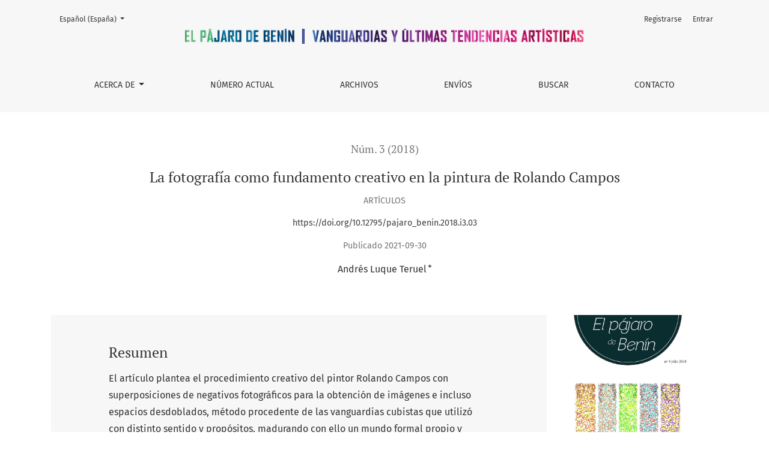

--- FILE ---
content_type: text/html; charset=utf-8
request_url: https://revistascientificas.us.es/index.php/pajaro_benin/article/view/18947
body_size: 51583
content:



	

<!DOCTYPE html>
<html lang="es-ES" xml:lang="es-ES">
<head>
	<meta charset="utf-8">
	<meta name="viewport" content="width=device-width, initial-scale=1.0">
	<title>
		La fotografía como fundamento creativo en la pintura de Rolando Campos
							| El Pájaro de Benín
			</title>

	
<meta name="generator" content="Open Journal Systems 3.3.0.21" />
<META NAME="googlebot" content="index">
<meta name="gs_meta_revision" content="1.1"/>
<meta name="citation_journal_title" content="El Pájaro de Benín"/>
<meta name="citation_journal_abbrev" content="El Pájaro de Benín"/>
<meta name="citation_issn" content="2530-9536"/> 
<meta name="citation_author" content="Andrés Luque Teruel"/>
<meta name="citation_author_institution" content="Universidad de Sevilla"/>
<meta name="citation_title" content="La fotografía como fundamento creativo en la pintura de Rolando Campos"/>
<meta name="citation_language" content="es"/>
<meta name="citation_date" content="2018"/>
<meta name="citation_issue" content="3"/>
<meta name="citation_firstpage" content="56"/>
<meta name="citation_lastpage" content="71"/>
<meta name="citation_doi" content="10.12795/pajaro_benin.2018.i3.03"/>
<meta name="citation_abstract_html_url" content="https://revistascientificas.us.es/index.php/pajaro_benin/article/view/18947"/>
<meta name="citation_keywords" xml:lang="es" content="arte contemporáneo"/>
<meta name="citation_keywords" xml:lang="es" content="vanguardias"/>
<meta name="citation_keywords" xml:lang="es" content="postmodernidad"/>
<meta name="citation_keywords" xml:lang="es" content="últimas tendencias"/>
<meta name="citation_keywords" xml:lang="es" content="pintura sevillana"/>
<meta name="citation_pdf_url" content="https://revistascientificas.us.es/index.php/pajaro_benin/article/download/18947/16596"/>
<meta name="citation_reference" content="BISCHOFF, Ulrich: Max Ernst; Colonia, Benedikt Taschen, 1991."/>
<meta name="citation_reference" content="BOZAL, Valeriano: “Prólogo (a la Deshumanización del Arte y otros ensayos de estética); Madrid, Espasa Calpe, 1987."/>
<meta name="citation_reference" content="CORNEJO, Francisco J: “Los esperpentos de Rolando Campos”; en Rolando. Las miradas de Rolando; Sevilla, Casa de la Provincia, 2007."/>
<meta name="citation_reference" content="DESCHARNES, Robert; y NÉRET, Gilles: Salvador Dalí; Colonia; Benedikt Taschen, 1990."/>
<meta name="citation_reference" content="DÍAZ URMENETA, Juan Bosco: “Un aprendizaje continuo y muy personal”; en Rolando. Las miradas de Rolando; Sevilla, Casa de la Provincia, 2007."/>
<meta name="citation_reference" content="ESPIAU, Mercedes: “La(s) mirada(s) de Rolando; en Rolando. Las miradas de Rolando; Sevilla, Casa de la Provincia, 2007."/>
<meta name="citation_reference" content="GADAMER, Hans George: Verdad y Método; Salamanca, Ediciones Sígueme, 1977.v"/>
<meta name="citation_reference" content="GADAMER, Hans George: Estética y Hermenéutica; Madrid, Tecnos, 1996."/>
<meta name="citation_reference" content="GAYA, Ramón: Velázquez. Pájaro solitario; Granada, Biblioteca de la Cultura Andaluza, 1984."/>
<meta name="citation_reference" content="GAYA, Ramón: Naturalidad del Arte (y artificialidad de la crítica); Valencia, Editorial Pre-Textos, 1996."/>
<meta name="citation_reference" content="HEIDEGGER, Martin: El origen de la obra de Arte; en Caminos de bosque, Madrid, Alianza, 1988."/>
<meta name="citation_reference" content="KANT, Inmanuel: Crítica del Juicio; Edición original 1790. Madrid, Espasa Calpe, 1990."/>
<meta name="citation_reference" content="LUQUE TERUEL, Andrés: “Picasso, el desarrollo del sistema en la dimensión escultórica propia”; en Norba-Arte, Universidad de Cáceres, 2005."/>
<meta name="citation_reference" content="LUQUE TERUEL, Andrés: “Consideración histórica del cubismo, origen del arte cubista en Las señoritas de Aviñón y nueva valoración de la pintura cubista de Picasso”; en Boletín del Museo e Instituto Camón Aznar, Zaragoza, 2007."/>
<meta name="citation_reference" content="LUQUE TERUEL, Andrés: “Picasso, sistema creativo propio”; en Espacio y Tiempo, Universidad de Sevilla, 2007."/>
<meta name="citation_reference" content="LUQUE TERUEL, Andrés: “Picasso, el valor del vacío en las esculturas ensambladas con cartones, tablas y chapas, en París, en 1912 a 1915; Trocadero, Universidad de Cádiz, 2011"/>
<meta name="citation_reference" content="MADDOX, Conroy: Salvador Dalí; Benedikt Taschen, 1990."/>
<meta name="citation_reference" content="MARTÍN MARTÍN, Fernando: “Notas sobre la creación contemporánea en Sevilla”; en AAVV: Pintores de Sevilla. 1952-1992; Sevilla, Comisaría de la ciudad de Sevilla para 1992."/>
<meta name="citation_reference" content="MARTÍN MARTÍN, Fernando: “Rolando Campos o la voluntad de experimentar”; en Rolando. Las miradas de Rolando; Sevilla, Casa de la Provincia, 2007."/>
<meta name="citation_reference" content="MARTÍNEZ MONTIEL, Luis F: “Una línea sin fin. Rolando dibuja”; en Rolando. Las miradas de Rolando; Sevilla, Casa de la Provincia, 2007."/>
<meta name="citation_reference" content="MORENO GALVÁN, José María: “Rolando Campos”; en Triunfo, Madrid, 4 de febrero de 1978."/>
<meta name="citation_reference" content="ORS, Eugenio de: Cezanne; Madrid, Aguilar, 1996."/>
<meta name="citation_reference" content="ORTEGA Y GASSET, José: La deshumanización del Arte; Madrid, Biblioteca de Occidente, 1925. Madrid, Espasa Calpe, 1987."/>
<meta name="citation_reference" content="RIBERA, Luis: “Rolando Campos. Aventura estética”; en Rolando. Las miradas de Rolando; Sevilla, Casa de la Provincia, 2007."/>
<link rel="schema.DC" href="http://purl.org/dc/elements/1.1/" />
<meta name="DC.Creator.PersonalName" content="Andrés Luque Teruel"/>
<meta name="DC.Date.created" scheme="ISO8601" content="2021-09-30"/>
<meta name="DC.Date.dateSubmitted" scheme="ISO8601" content="2021-09-29"/>
<meta name="DC.Date.issued" scheme="ISO8601" content="2018-06-13"/>
<meta name="DC.Date.modified" scheme="ISO8601" content="2021-10-26"/>
<meta name="DC.Description" xml:lang="en" content="This article is about creative artistic method of painter Rolando Campos; with double photography negative for make unfold image and space. This method proceed from cubism avant-garde, but de painter use it with proper intention and generate a personal style in the excel Avant-Garde."/>
<meta name="DC.Description" xml:lang="es" content="El artículo plantea el procedimiento creativo del pintor Rolando Campos con superposiciones de negativos fotográficos para la obtención de imágenes e incluso espacios desdoblados, método procedente de las vanguardias cubistas que utilizó con distinto sentido y propósitos, madurando con ello un mundo formal propio y autónomo y un lenguaje que lo distinguió en el complejo mundo de la Postmodernidad."/>
<meta name="DC.Format" scheme="IMT" content="application/pdf"/>
<meta name="DC.Identifier" content="18947"/>
<meta name="DC.Identifier.pageNumber" content="56-71"/>
<meta name="DC.Identifier.DOI" content="10.12795/pajaro_benin.2018.i3.03"/>
<meta name="DC.Identifier.URI" content="https://revistascientificas.us.es/index.php/pajaro_benin/article/view/18947"/>
<meta name="DC.Language" scheme="ISO639-1" content="es"/>
<meta name="DC.Rights" content="Derechos de autor 2021 El Pájaro de Benín"/>
<meta name="DC.Rights" content=""/>
<meta name="DC.Source" content="El Pájaro de Benín"/>
<meta name="DC.Source.ISSN" content="2530-9536"/>
<meta name="DC.Source.Issue" content="3"/>
<meta name="DC.Source.URI" content="https://revistascientificas.us.es/index.php/pajaro_benin"/>
<meta name="DC.Subject" xml:lang="es" content="arte contemporáneo"/>
<meta name="DC.Subject" xml:lang="es" content="vanguardias"/>
<meta name="DC.Subject" xml:lang="es" content="postmodernidad"/>
<meta name="DC.Subject" xml:lang="es" content="últimas tendencias"/>
<meta name="DC.Subject" xml:lang="es" content="pintura sevillana"/>
<meta name="DC.Title" content="La fotografía como fundamento creativo en la pintura de Rolando Campos"/>
<meta name="DC.Title.Alternative" xml:lang="en" content="Photography as a creative foundation in the painting of Rolando Campos"/>
<meta name="DC.Type" content="Text.Serial.Journal"/>
<meta name="DC.Type" xml:lang="en" content=""/>
<meta name="DC.Type" xml:lang="es" content="texto, imagen"/>
<meta name="DC.Type.articleType" content="Artículos"/>
<script type="text/javascript" src="https://dialnet.unirioja.es/metricas/js/widget-idr-revista.js" data-revista="25865" data-target="#idr-revista"></script>
	<link rel="stylesheet" href="https://revistascientificas.us.es/plugins/themes/healthSciences/libs/bootstrap.min.css?v=3.3.0.21" type="text/css" /><link rel="stylesheet" href="https://revistascientificas.us.es/index.php/pajaro_benin/$$$call$$$/page/page/css?name=stylesheet" type="text/css" /><link rel="stylesheet" href="https://revistascientificas.us.es/plugins/generic/citations/css/citations.css?v=3.3.0.21" type="text/css" /><link rel="stylesheet" href="https://revistascientificas.us.es/plugins/generic/orcidProfile/css/orcidProfile.css?v=3.3.0.21" type="text/css" /><link rel="stylesheet" href="https://revistascientificas.us.es/public/journals/107/styleSheet.css?d=2021-10-22+12%3A33%3A14" type="text/css" />
</head>
<body dir="ltr">

<header class="main-header">
	<div class="container">

		<div class="sr-only">La fotografía como fundamento creativo en la pintura de Rolando Campos</div>

	<div class="navbar-logo">
		<a href="	https://revistascientificas.us.es/index.php/pajaro_benin/index
"><img src="https://revistascientificas.us.es/public/journals/107/pageHeaderLogoImage_es_ES.png"alt="Logo El Pájaro de Benín"class="img-fluid"></a>
	</div>

		<nav class="navbar navbar-expand-lg navbar-light">
		<a class="navbar-brand" href="	https://revistascientificas.us.es/index.php/pajaro_benin/index
"><img src="https://revistascientificas.us.es/public/journals/107/pageHeaderLogoImage_es_ES.png"alt="Logo El Pájaro de Benín"class="img-fluid"></a>
		<button class="navbar-toggler" type="button" data-toggle="collapse" data-target="#main-navbar"
		        aria-controls="main-navbar" aria-expanded="false"
		        aria-label="Alternar navegación">
			<span class="navbar-toggler-icon"></span>
		</button>

		<div class="collapse navbar-collapse justify-content-md-center" id="main-navbar">
																		<ul id="primaryNav" class="navbar-nav">
																					<li class="nav-item nmi_type_about dropdown">
				<a href="https://revistascientificas.us.es/index.php/pajaro_benin/about"
					class="nav-link dropdown-toggle"
											id="navMenuDropdown0"
						data-toggle="dropdown"
						aria-haspopup="true"
						aria-expanded="false"
									>
					Acerca de
				</a>
									<div class="dropdown-menu" aria-labelledby="navMenuDropdown0">
																					<a class="dropdown-item" href="https://revistascientificas.us.es/index.php/pajaro_benin/about">
									Sobre la revista
								</a>
																												<a class="dropdown-item" href="https://revistascientificas.us.es/index.php/pajaro_benin/enfoque-y-alcance">
									Enfoque y alcance
								</a>
																												<a class="dropdown-item" href="https://revistascientificas.us.es/index.php/pajaro_benin/about/editorialTeam">
									Equipo editorial
								</a>
																												<a class="dropdown-item" href="https://revistascientificas.us.es/index.php/pajaro_benin/normas">
									Envíos y Normas de Publicación
								</a>
																												<a class="dropdown-item" href="https://revistascientificas.us.es/index.php/pajaro_benin/evaluacion">
									Evaluación por pares
								</a>
																												<a class="dropdown-item" href="https://revistascientificas.us.es/index.php/pajaro_benin/etica">
									Declaración Ética
								</a>
																												<a class="dropdown-item" href="https://revistascientificas.us.es/index.php/pajaro_benin/acceso-abierto">
									Política de acceso abierto
								</a>
																												<a class="dropdown-item" href="https://revistascientificas.us.es/index.php/pajaro_benin/antiplagio">
									 Política antiplagio
								</a>
																												<a class="dropdown-item" href="https://revistascientificas.us.es/index.php/pajaro_benin/periodicidad">
									Frecuencia de publicación
								</a>
																												<a class="dropdown-item" href="https://revistascientificas.us.es/index.php/pajaro_benin/about/privacy">
									Declaración de privacidad
								</a>
																		</div>
							</li>
														<li class="nav-item nmi_type_current">
				<a href="https://revistascientificas.us.es/index.php/pajaro_benin/issue/current"
					class="nav-link"
									>
					Número Actual
				</a>
							</li>
														<li class="nav-item nmi_type_archives">
				<a href="https://revistascientificas.us.es/index.php/pajaro_benin/issue/archive"
					class="nav-link"
									>
					Archivos
				</a>
							</li>
														<li class="nav-item nmi_type_submissions">
				<a href="https://revistascientificas.us.es/index.php/pajaro_benin/about/submissions"
					class="nav-link"
									>
					Envíos
				</a>
							</li>
														<li class="nav-item nmi_type_search">
				<a href="https://revistascientificas.us.es/index.php/pajaro_benin/search/search"
					class="nav-link"
									>
					Buscar
				</a>
							</li>
																					<li class="nav-item nmi_type_contact">
				<a href="https://revistascientificas.us.es/index.php/pajaro_benin/about/contact"
					class="nav-link"
									>
					Contacto
				</a>
							</li>
			</ul>

			
										<ul id="primaryNav-userNav" class="navbar-nav">
														<li class="nav-item nmi_type_user_register">
				<a href="https://revistascientificas.us.es/index.php/pajaro_benin/user/register"
					class="nav-link"
									>
					Registrarse
				</a>
							</li>
														<li class="nav-item nmi_type_user_login">
				<a href="https://revistascientificas.us.es/index.php/pajaro_benin/login"
					class="nav-link"
									>
					Entrar
				</a>
							</li>
										</ul>

				<div id="languageSmallNav" class="dropdown language-toggle">
		<button class="btn dropdown-toggle" type="button" id="languageToggleMenulanguageSmallNav" data-toggle="dropdown" aria-haspopup="true" aria-expanded="false">
			<span class="sr-only">Cambiar el idioma. El actual es:</span>
			Español (España)
		</button>
		<div class="dropdown-menu" aria-labelledby="languageToggleMenulanguageSmallNav">
																			<a class="dropdown-item" href="https://revistascientificas.us.es/index.php/pajaro_benin/user/setLocale/en_US?source=%2Findex.php%2Fpajaro_benin%2Farticle%2Fview%2F18947">
						English
					</a>
									</div>
	</div>
		</div>
	</nav>

			<ul id="userNav" class="navbar-nav">
														<li class="nav-item nmi_type_user_register">
				<a href="https://revistascientificas.us.es/index.php/pajaro_benin/user/register"
					class="nav-link"
									>
					Registrarse
				</a>
							</li>
														<li class="nav-item nmi_type_user_login">
				<a href="https://revistascientificas.us.es/index.php/pajaro_benin/login"
					class="nav-link"
									>
					Entrar
				</a>
							</li>
										</ul>


			<div id="languageLargeNav" class="dropdown language-toggle">
		<button class="btn dropdown-toggle" type="button" id="languageToggleMenulanguageLargeNav" data-toggle="dropdown" aria-haspopup="true" aria-expanded="false">
			<span class="sr-only">Cambiar el idioma. El actual es:</span>
			Español (España)
		</button>
		<div class="dropdown-menu" aria-labelledby="languageToggleMenulanguageLargeNav">
																			<a class="dropdown-item" href="https://revistascientificas.us.es/index.php/pajaro_benin/user/setLocale/en_US?source=%2Findex.php%2Fpajaro_benin%2Farticle%2Fview%2F18947">
						English
					</a>
									</div>
	</div>

	</div>
</header>

<div class="container page-article">
	<div class="article-details">
	<div class="page-header row">
		<div class="col-lg article-meta-mobile">
						
						<div class="article-details-issue-section small-screen">
				<a href="https://revistascientificas.us.es/index.php/pajaro_benin/issue/view/1275">Núm. 3 (2018)</a>, <span>Artículos</span>			</div>

			<div class="article-details-issue-identifier large-screen">
				<a href="https://revistascientificas.us.es/index.php/pajaro_benin/issue/view/1275">Núm. 3 (2018)</a>
			</div>

			<h1 class="article-details-fulltitle">
				La fotografía como fundamento creativo en la pintura de Rolando Campos
			</h1>

							<div class="article-details-issue-section large-screen">Artículos</div>
			
																												<div class="article-details-doi large-screen">
						<a href="https://doi.org/10.12795/pajaro_benin.2018.i3.03">https://doi.org/10.12795/pajaro_benin.2018.i3.03</a>
					</div>
							
										<div class="article-details-published">
					Publicado
																2021-09-30
														</div>
			
							<ul class="authors-string">
											<li><a class="author-string-href" href="#author-1"><span>Andrés Luque Teruel</span><sup class="author-symbol author-plus">&plus;</sup><sup class="author-symbol author-minus hide">&minus;</sup></a></li>
									</ul>

																<div class="article-details-authors">
											<div class="article-details-author hideAuthor" id="author-1">
							<div class="article-details-author-name small-screen">
								Andrés Luque Teruel
							</div>
															<div class="article-details-author-affiliation">
									Universidad de Sevilla
																	</div>
																											</div>
									</div>

					</div>
	</div><!-- .page-header -->

	<div class="row justify-content-md-center" id="mainArticleContent">
		<div class="col-lg-3 order-lg-2" id="articleDetailsWrapper">
			<div class="article-details-sidebar" id="articleDetails">

													<div class="article-details-block article-details-cover">
													<a href="https://revistascientificas.us.es/index.php/pajaro_benin/issue/view/1275">
								<img
									class="img-fluid"
									src="https://revistascientificas.us.es/public/journals/107/cover_issue_1275_es_ES.jpg"
									alt=""
								>
							</a>
											</div>
				
								
        		        		          							
													<div class="article-details-block article-details-galleys article-details-galleys-sidebar">
													<div class="article-details-galley">
								
	
							

<a class="btn btn-primary" href="https://revistascientificas.us.es/index.php/pajaro_benin/article/view/18947/16596">

		
	DESCARGA PDF
</a>
							</div>
											</div>
				
								
													<div class="article-details-block article-details-keywords">
						<h2 class="article-details-heading">
							Palabras clave
						</h2>
						<div class="article-details-keywords-value">
															<span>arte contemporáneo</span><br>															<span>vanguardias</span><br>															<span>postmodernidad</span><br>															<span>últimas tendencias</span><br>															<span>pintura sevillana</span>													</div>
					</div>
				
				
													<div class="article-details-block article-details-how-to-cite">
						<h2 class="article-details-heading">
							Cómo citar
						</h2>
						<div id="citationOutput" class="article-details-how-to-cite-citation" role="region" aria-live="polite">
							<div class="csl-bib-body">
  <div class="csl-entry">Luque Teruel, A. (2021). La fotografía como fundamento creativo en la pintura de Rolando Campos. <i>El Pájaro De Benín</i>, (3), 56–71. https://doi.org/10.12795/pajaro_benin.2018.i3.03</div>
</div>
						</div>
						<div class="dropdown">
							<button class="btn dropdown-toggle" type="button" id="cslCitationFormatsButton" data-toggle="dropdown" aria-haspopup="true" aria-expanded="false" data-csl-dropdown="true">
								Más formatos de cita
							</button>
							<div class="dropdown-menu" aria-labelledby="cslCitationFormatsButton">
																	<a
										class="dropdown-item"
										aria-controls="citationOutput"
										href="https://revistascientificas.us.es/index.php/pajaro_benin/citationstylelanguage/get/acm-sig-proceedings?submissionId=18947&amp;publicationId=21314"
										data-load-citation
										data-json-href="https://revistascientificas.us.es/index.php/pajaro_benin/citationstylelanguage/get/acm-sig-proceedings?submissionId=18947&amp;publicationId=21314&amp;return=json"
									>
										ACM
									</a>
																	<a
										class="dropdown-item"
										aria-controls="citationOutput"
										href="https://revistascientificas.us.es/index.php/pajaro_benin/citationstylelanguage/get/acs-nano?submissionId=18947&amp;publicationId=21314"
										data-load-citation
										data-json-href="https://revistascientificas.us.es/index.php/pajaro_benin/citationstylelanguage/get/acs-nano?submissionId=18947&amp;publicationId=21314&amp;return=json"
									>
										ACS
									</a>
																	<a
										class="dropdown-item"
										aria-controls="citationOutput"
										href="https://revistascientificas.us.es/index.php/pajaro_benin/citationstylelanguage/get/apa?submissionId=18947&amp;publicationId=21314"
										data-load-citation
										data-json-href="https://revistascientificas.us.es/index.php/pajaro_benin/citationstylelanguage/get/apa?submissionId=18947&amp;publicationId=21314&amp;return=json"
									>
										APA
									</a>
																	<a
										class="dropdown-item"
										aria-controls="citationOutput"
										href="https://revistascientificas.us.es/index.php/pajaro_benin/citationstylelanguage/get/associacao-brasileira-de-normas-tecnicas?submissionId=18947&amp;publicationId=21314"
										data-load-citation
										data-json-href="https://revistascientificas.us.es/index.php/pajaro_benin/citationstylelanguage/get/associacao-brasileira-de-normas-tecnicas?submissionId=18947&amp;publicationId=21314&amp;return=json"
									>
										ABNT
									</a>
																	<a
										class="dropdown-item"
										aria-controls="citationOutput"
										href="https://revistascientificas.us.es/index.php/pajaro_benin/citationstylelanguage/get/chicago-author-date?submissionId=18947&amp;publicationId=21314"
										data-load-citation
										data-json-href="https://revistascientificas.us.es/index.php/pajaro_benin/citationstylelanguage/get/chicago-author-date?submissionId=18947&amp;publicationId=21314&amp;return=json"
									>
										Chicago
									</a>
																	<a
										class="dropdown-item"
										aria-controls="citationOutput"
										href="https://revistascientificas.us.es/index.php/pajaro_benin/citationstylelanguage/get/harvard-cite-them-right?submissionId=18947&amp;publicationId=21314"
										data-load-citation
										data-json-href="https://revistascientificas.us.es/index.php/pajaro_benin/citationstylelanguage/get/harvard-cite-them-right?submissionId=18947&amp;publicationId=21314&amp;return=json"
									>
										Harvard
									</a>
																	<a
										class="dropdown-item"
										aria-controls="citationOutput"
										href="https://revistascientificas.us.es/index.php/pajaro_benin/citationstylelanguage/get/ieee?submissionId=18947&amp;publicationId=21314"
										data-load-citation
										data-json-href="https://revistascientificas.us.es/index.php/pajaro_benin/citationstylelanguage/get/ieee?submissionId=18947&amp;publicationId=21314&amp;return=json"
									>
										IEEE
									</a>
																	<a
										class="dropdown-item"
										aria-controls="citationOutput"
										href="https://revistascientificas.us.es/index.php/pajaro_benin/citationstylelanguage/get/modern-language-association?submissionId=18947&amp;publicationId=21314"
										data-load-citation
										data-json-href="https://revistascientificas.us.es/index.php/pajaro_benin/citationstylelanguage/get/modern-language-association?submissionId=18947&amp;publicationId=21314&amp;return=json"
									>
										MLA
									</a>
																	<a
										class="dropdown-item"
										aria-controls="citationOutput"
										href="https://revistascientificas.us.es/index.php/pajaro_benin/citationstylelanguage/get/turabian-fullnote-bibliography?submissionId=18947&amp;publicationId=21314"
										data-load-citation
										data-json-href="https://revistascientificas.us.es/index.php/pajaro_benin/citationstylelanguage/get/turabian-fullnote-bibliography?submissionId=18947&amp;publicationId=21314&amp;return=json"
									>
										Turabian
									</a>
																	<a
										class="dropdown-item"
										aria-controls="citationOutput"
										href="https://revistascientificas.us.es/index.php/pajaro_benin/citationstylelanguage/get/vancouver?submissionId=18947&amp;publicationId=21314"
										data-load-citation
										data-json-href="https://revistascientificas.us.es/index.php/pajaro_benin/citationstylelanguage/get/vancouver?submissionId=18947&amp;publicationId=21314&amp;return=json"
									>
										Vancouver
									</a>
																									<h3 class="dropdown-header">
										Descargar cita
									</h3>
																			<a class="dropdown-item" href="https://revistascientificas.us.es/index.php/pajaro_benin/citationstylelanguage/download/ris?submissionId=18947&amp;publicationId=21314">
											Endnote/Zotero/Mendeley (RIS)
										</a>
																			<a class="dropdown-item" href="https://revistascientificas.us.es/index.php/pajaro_benin/citationstylelanguage/download/bibtex?submissionId=18947&amp;publicationId=21314">
											BibTeX
										</a>
																								</div>
						</div>
					</div>
				
																			
				
			</div>
		</div>
		<div class="col-lg-9 order-lg-1" id="articleMainWrapper">
			<div class="article-details-main" id="articleMain">

													<div class="article-details-block article-details-abstract">
						<h2 class="article-details-heading">Resumen</h2>
						<p>El artículo plantea el procedimiento creativo del pintor Rolando Campos con superposiciones de negativos fotográficos para la obtención de imágenes e incluso espacios desdoblados, método procedente de las vanguardias cubistas que utilizó con distinto sentido y propósitos, madurando con ello un mundo formal propio y autónomo y un lenguaje que lo distinguió en el complejo mundo de la Postmodernidad.<br><br><br></p>
					</div>
				
																																			<div class="article-details-block article-details-doi small-screen">
							<a href="https://doi.org/10.12795/pajaro_benin.2018.i3.03">https://doi.org/10.12795/pajaro_benin.2018.i3.03</a>
						</div>
									
													<div class="article-details-block article-details-galleys article-details-galleys-btm">
													<div class="article-details-galley">
								
	
							

<a class="btn btn-primary" href="https://revistascientificas.us.es/index.php/pajaro_benin/article/view/18947/16596">

		
	DESCARGA PDF
</a>
							</div>
											</div>
				
													<div class="article-details-block article-details-references">
						<h2 class="article-details-heading">
							Citas
						</h2>
						<div class="article-details-references-value">
																								<p>BISCHOFF, Ulrich: Max Ernst; Colonia, Benedikt Taschen, 1991.</p>
																	<p>BOZAL, Valeriano: “Prólogo (a la Deshumanización del Arte y otros ensayos de estética); Madrid, Espasa Calpe, 1987.</p>
																	<p>CORNEJO, Francisco J: “Los esperpentos de Rolando Campos”; en Rolando. Las miradas de Rolando; Sevilla, Casa de la Provincia, 2007.</p>
																	<p>DESCHARNES, Robert; y NÉRET, Gilles: Salvador Dalí; Colonia; Benedikt Taschen, 1990.</p>
																	<p>DÍAZ URMENETA, Juan Bosco: “Un aprendizaje continuo y muy personal”; en Rolando. Las miradas de Rolando; Sevilla, Casa de la Provincia, 2007.</p>
																	<p>ESPIAU, Mercedes: “La(s) mirada(s) de Rolando; en Rolando. Las miradas de Rolando; Sevilla, Casa de la Provincia, 2007.</p>
																	<p>GADAMER, Hans George: Verdad y Método; Salamanca, Ediciones Sígueme, 1977.v</p>
																	<p>GADAMER, Hans George: Estética y Hermenéutica; Madrid, Tecnos, 1996.</p>
																	<p>GAYA, Ramón: Velázquez. Pájaro solitario; Granada, Biblioteca de la Cultura Andaluza, 1984.</p>
																	<p>GAYA, Ramón: Naturalidad del Arte (y artificialidad de la crítica); Valencia, Editorial Pre-Textos, 1996.</p>
																	<p>HEIDEGGER, Martin: El origen de la obra de Arte; en Caminos de bosque, Madrid, Alianza, 1988.</p>
																	<p>KANT, Inmanuel: Crítica del Juicio; Edición original 1790. Madrid, Espasa Calpe, 1990.</p>
																	<p>LUQUE TERUEL, Andrés: “Picasso, el desarrollo del sistema en la dimensión escultórica propia”; en Norba-Arte, Universidad de Cáceres, 2005.</p>
																	<p>LUQUE TERUEL, Andrés: “Consideración histórica del cubismo, origen del arte cubista en Las señoritas de Aviñón y nueva valoración de la pintura cubista de Picasso”; en Boletín del Museo e Instituto Camón Aznar, Zaragoza, 2007.</p>
																	<p>LUQUE TERUEL, Andrés: “Picasso, sistema creativo propio”; en Espacio y Tiempo, Universidad de Sevilla, 2007.</p>
																	<p>LUQUE TERUEL, Andrés: “Picasso, el valor del vacío en las esculturas ensambladas con cartones, tablas y chapas, en París, en 1912 a 1915; Trocadero, Universidad de Cádiz, 2011</p>
																	<p>MADDOX, Conroy: Salvador Dalí; Benedikt Taschen, 1990.</p>
																	<p>MARTÍN MARTÍN, Fernando: “Notas sobre la creación contemporánea en Sevilla”; en AAVV: Pintores de Sevilla. 1952-1992; Sevilla, Comisaría de la ciudad de Sevilla para 1992.</p>
																	<p>MARTÍN MARTÍN, Fernando: “Rolando Campos o la voluntad de experimentar”; en Rolando. Las miradas de Rolando; Sevilla, Casa de la Provincia, 2007.</p>
																	<p>MARTÍNEZ MONTIEL, Luis F: “Una línea sin fin. Rolando dibuja”; en Rolando. Las miradas de Rolando; Sevilla, Casa de la Provincia, 2007.</p>
																	<p>MORENO GALVÁN, José María: “Rolando Campos”; en Triunfo, Madrid, 4 de febrero de 1978.</p>
																	<p>ORS, Eugenio de: Cezanne; Madrid, Aguilar, 1996.</p>
																	<p>ORTEGA Y GASSET, José: La deshumanización del Arte; Madrid, Biblioteca de Occidente, 1925. Madrid, Espasa Calpe, 1987.</p>
																	<p>RIBERA, Luis: “Rolando Campos. Aventura estética”; en Rolando. Las miradas de Rolando; Sevilla, Casa de la Provincia, 2007.</p>
																					</div>
					</div>
				
																								
				
				<div class="item downloads_chart">
	<h3 class="label">
		Descargas
	</h3>
	<div class="value">
		<canvas class="usageStatsGraph" data-object-type="Submission" data-object-id="18947"></canvas>
		<div class="usageStatsUnavailable" data-object-type="Submission" data-object-id="18947">
			Los datos de descargas todavía no están disponibles.
		</div>
	</div>
</div>


			</div>
		</div>

		<div class="col-lg-12 order-lg-3 article-footer-hook">
			<div id="articlesBySameAuthorList">
						<h3>Artículos más leídos del mismo autor/a</h3>

			<ul>
																													<li>
													Andrés Luque Teruel,
												<a href="https://revistascientificas.us.es/index.php/pajaro_benin/article/view/27585">
							DOS TINTAS PARA UN MISMO CÓDICE
						</a>,
						<a href="https://revistascientificas.us.es/index.php/pajaro_benin/issue/view/1579">
							El Pájaro de Benín: Núm. 10 (2024): Número 10
						</a>
					</li>
																													<li>
													Andrés Luque Teruel,
												<a href="https://revistascientificas.us.es/index.php/pajaro_benin/article/view/19220">
							Picasso, la paloma como tema de representación
						</a>,
						<a href="https://revistascientificas.us.es/index.php/pajaro_benin/issue/view/1280">
							El Pájaro de Benín: Núm. 6 (2020): Número 6, 2020
						</a>
					</li>
																													<li>
													Andrés Luque Teruel,
												<a href="https://revistascientificas.us.es/index.php/pajaro_benin/article/view/18939">
							EL GRABADO CONTEMPORÁNEO EN SEVILLA A PRINCIPIOS DEL SIGLO XXI. EL PAISAJE ANDALUZ, POR CAÑADAS, CORDELES Y VEREDAS
						</a>,
						<a href="https://revistascientificas.us.es/index.php/pajaro_benin/issue/view/1274">
							El Pájaro de Benín: Núm. 2 (2017): Número 2, 2017
						</a>
					</li>
																													<li>
													Andrés Luque Teruel,
												<a href="https://revistascientificas.us.es/index.php/pajaro_benin/article/view/18905">
							Picasso, estilización y ambigüedad: Las Estatuas Palo y las tallas de Boisgeloup, en 1930
						</a>,
						<a href="https://revistascientificas.us.es/index.php/pajaro_benin/issue/view/1273">
							El Pájaro de Benín: Núm. 1 (2017): Número 1, 2017
						</a>
					</li>
																													<li>
													Andrés Luque Teruel,
												<a href="https://revistascientificas.us.es/index.php/pajaro_benin/article/view/18983">
							Ana Barriga, la pintura como re dimensión del objeto
						</a>,
						<a href="https://revistascientificas.us.es/index.php/pajaro_benin/issue/view/1276">
							El Pájaro de Benín: Núm. 4 (2018): Número 4, 2018
						</a>
					</li>
																													<li>
													Andrés Luque Teruel,
													Alicia Iglesias Cumplido,
												<a href="https://revistascientificas.us.es/index.php/pajaro_benin/article/view/18932">
							Laurent Godard en la casa del limonero, Week-end Flateurville-Sevilla, 2017
						</a>,
						<a href="https://revistascientificas.us.es/index.php/pajaro_benin/issue/view/1273">
							El Pájaro de Benín: Núm. 1 (2017): Número 1, 2017
						</a>
					</li>
																													<li>
													Andrés Luque Teruel,
												<a href="https://revistascientificas.us.es/index.php/pajaro_benin/article/view/20676">
							PICASSO, LOS FRAGMENTOS FIGURATIVOS MODELADOS EN BOISGELOUP, EN 1931 Y 1932
						</a>,
						<a href="https://revistascientificas.us.es/index.php/pajaro_benin/issue/view/1320">
							El Pájaro de Benín: Núm. 7 (2021): Número 7, 2021
						</a>
					</li>
																													<li>
													Andrés Luque Teruel,
													Alicia Iglesias Cumplido,
												<a href="https://revistascientificas.us.es/index.php/pajaro_benin/article/view/20679">
							LOS NOCTURNOS DE JUAN FERNÁNDEZ LACOMBA, 1983-2012. SOBRE LA CONSAGRACIÓN PLÁSTICA DEL NEGRO
						</a>,
						<a href="https://revistascientificas.us.es/index.php/pajaro_benin/issue/view/1320">
							El Pájaro de Benín: Núm. 7 (2021): Número 7, 2021
						</a>
					</li>
																													<li>
													Andrés Luque Teruel,
												<a href="https://revistascientificas.us.es/index.php/pajaro_benin/article/view/19155">
							Rafael Cerdá, una dinámica abstracta muy personal
						</a>,
						<a href="https://revistascientificas.us.es/index.php/pajaro_benin/issue/view/1279">
							El Pájaro de Benín: Núm. 5 (2019): Número 5, 2019
						</a>
					</li>
																													<li>
													Andrés Luque Teruel,
													Alicia  Iglesias Cumplido,
												<a href="https://revistascientificas.us.es/index.php/pajaro_benin/article/view/25567">
							PROCEDIMIENTOS Y CONCEPTOS ESCULTÓRICOS EN LA PRODUCCIÓN CERÁMICA DE PICASSO, EN VALLAURIS, EN 1947 A 1962.
						</a>,
						<a href="https://revistascientificas.us.es/index.php/pajaro_benin/issue/view/1514">
							El Pájaro de Benín: Núm. 9 (2023): 50 aniversario de la muerte de Pablo Picasso
						</a>
					</li>
							</ul>
			<div id="articlesBySameAuthorPages">
				<strong>1</strong>&nbsp;<a href="https://revistascientificas.us.es/index.php/pajaro_benin/article/view/18947?articlesBySameAuthorPage=2#articlesBySameAuthor">2</a>&nbsp;<a href="https://revistascientificas.us.es/index.php/pajaro_benin/article/view/18947?articlesBySameAuthorPage=2#articlesBySameAuthor">&gt;</a>&nbsp;<a href="https://revistascientificas.us.es/index.php/pajaro_benin/article/view/18947?articlesBySameAuthorPage=2#articlesBySameAuthor">&gt;&gt;</a>&nbsp;
			</div>
			</div>
<!-- Plum Analytics -->
<script type="text/javascript" src="//cdn.plu.mx/widget-all.js"></script>
<!-- /Plum Analytics -->

 <!-- Plum Analytics -->
<a href="https://plu.mx/plum/a/?doi=10.12795/pajaro_benin.2018.i3.03" class="plumx-plum-print-popup" data-hide-when-empty="false" ></a>
<!-- /Plum Analytics -->

		</div>

	</div>
</div>
</div><!-- .page -->

<footer class="site-footer">
	<div class="container site-footer-sidebar" role="complementary"
	     aria-label="Barra lateral">
		<div class="row">
			<div class="pkp_block block_web_feed">
	<h2 class="title">Número actual</h2>
	<div class="content">
		<ul>
			<li>
				<a href="https://revistascientificas.us.es/index.php/pajaro_benin/gateway/plugin/WebFeedGatewayPlugin/atom">
					<img src="https://revistascientificas.us.es/lib/pkp/templates/images/atom.svg" alt="Logo Atom">
				</a>
			</li>
			<li>
				<a href="https://revistascientificas.us.es/index.php/pajaro_benin/gateway/plugin/WebFeedGatewayPlugin/rss2">
					<img src="https://revistascientificas.us.es/lib/pkp/templates/images/rss20_logo.svg" alt="Logo RSS2">
				</a>
			</li>
			<li>
				<a href="https://revistascientificas.us.es/index.php/pajaro_benin/gateway/plugin/WebFeedGatewayPlugin/rss">
					<img src="https://revistascientificas.us.es/lib/pkp/templates/images/rss10_logo.svg" alt="Logo RSS1">
				</a>
			</li>
		</ul>
	</div>
</div>
<div class="pkp_block block_information">
	<h2 class="title">Información</h2>
	<div class="content">
		<ul>
							<li>
					<a href="https://revistascientificas.us.es/index.php/pajaro_benin/information/readers">
						Para lectores/as
					</a>
				</li>
										<li>
					<a href="https://revistascientificas.us.es/index.php/pajaro_benin/information/authors">
						Para autores/as
					</a>
				</li>
										<li>
					<a href="https://revistascientificas.us.es/index.php/pajaro_benin/information/librarians">
						Para bibliotecarios/as
					</a>
				</li>
					</ul>
	</div>
</div>
<div class="pkp_block block_language">
	<h2 class="title">
		Idioma
	</h2>

	<div class="content">
		<ul>
							<li class="locale_es_ES current" lang="es-ES">
					<a href="https://revistascientificas.us.es/index.php/pajaro_benin/user/setLocale/es_ES?source=%2Findex.php%2Fpajaro_benin%2Farticle%2Fview%2F18947">
						Español (España)
					</a>
				</li>
							<li class="locale_en_US" lang="en-US">
					<a href="https://revistascientificas.us.es/index.php/pajaro_benin/user/setLocale/en_US?source=%2Findex.php%2Fpajaro_benin%2Farticle%2Fview%2F18947">
						English
					</a>
				</li>
					</ul>
	</div>
</div><!-- .block_language -->
<div class="pkp_block block_browse">
	<h2 class="title">
		Navegar
	</h2>

	<nav class="content" role="navigation" aria-label="Navegar">
		<ul>
					</ul>
	</nav>
</div><!-- .block_browse -->
<div class="pkp_block block_make_submission">
	<h2 class="pkp_screen_reader">
		Enviar un artículo
	</h2>

	<div class="content">
		<a class="block_make_submission_link" href="https://revistascientificas.us.es/index.php/pajaro_benin/about/submissions">
			Enviar un artículo
		</a>
	</div>
</div>
<div class="pkp_block block_Keywordcloud">
	<h2 class="title">Palabras clave</h2>
	<div class="content" id='wordcloud'></div>

	<script>
		function randomColor() {
			var colors = ['#1f77b4', '#ff7f0e', '#2ca02c', '#d62728', '#9467bd', '#8c564b', '#e377c2', '#7f7f7f', '#bcbd22', '#17becf'];
			return colors[Math.floor(Math.random()*colors.length)];
		}

					document.addEventListener("DOMContentLoaded", function() {
				var keywords = [{"text":"ballets rusos","size":1},{"text":"chapman","size":1},{"text":"emociones","size":1},{"text":"dibujo","size":1},{"text":"exposici\u00f3n","size":1},{"text":"i congreso internacional sobre artes digitales","size":1},{"text":"lo desenfocado","size":1},{"text":"sexualidad","size":1},{"text":"narcisismo","size":1},{"text":"relaciones","size":1},{"text":"expresi\u00f3n","size":1},{"text":"desnudos","size":1},{"text":"goya","size":1},{"text":"desastres de la guerra","size":1},{"text":"visi\u00f3n fant\u00e1stica","size":1},{"text":"insult to injury","size":1},{"text":"hip\u00f3tesis","size":1},{"text":"rock con ra\u00edces","size":1},{"text":"flamenco","size":1},{"text":"rock progresivo","size":1},{"text":"fusi\u00f3n musical","size":1},{"text":"contracultura","size":1},{"text":"buz\u00f3n","size":1},{"text":"posmodernidad","size":1},{"text":"paisaje","size":1},{"text":"lacomba","size":1},{"text":"carmona","size":1},{"text":"nuevos artistas","size":1},{"text":"ojo","size":1},{"text":"sociedad l\u00edquida","size":1},{"text":"ruptura","size":1},{"text":"dibujos","size":1},{"text":"museo de arte moderno de estocolmo","size":1},{"text":"blanchard","size":1},{"text":"lipchitz","size":1},{"text":"desconexi\u00f3n","size":1},{"text":"hiperconexi\u00f3n","size":1},{"text":"algoritmos","size":1},{"text":"inteligencia artificial","size":1},{"text":"colonialidad","size":1},{"text":"dinamismo","size":1},{"text":"moderno","size":1},{"text":"rock andaluz","size":1},{"text":"mirada","size":1},{"text":"nuevos lenguajes expresivos","size":1},{"text":"intercambios sonoro-culturales","size":1},{"text":"renovaci\u00f3n art\u00edstica","size":1},{"text":"vanguardia musical","size":1},{"text":"transici\u00f3n democr\u00e1tica","size":1},{"text":"andalusian rock","size":1}];
				var totalWeight = 0;
				var width = 300;
				var height = 200;
				var transitionDuration = 200;
				var length_keywords = keywords.length;
				var layout = d3.layout.cloud();

				layout.size([width, height])
					.words(keywords)
					.fontSize(function(d)
					{
						return fontSize(+d.size);
					})
					.on('end', draw);

				var svg = d3.select("#wordcloud").append("svg")
					.attr("viewBox", "0 0 " + width + " " + height)
					.attr("width", '100%');

				function update() {
					var words = layout.words();
					fontSize = d3.scaleLinear().range([16, 34]);
					if (words.length) {
						fontSize.domain([+words[words.length - 1].size || 1, +words[0].size]);
					}
				}

				keywords.forEach(function(item,index){totalWeight += item.size;});

				update();

				function draw(words, bounds) {
					var w = layout.size()[0],
						h = layout.size()[1];

					scaling = bounds
						? Math.min(
							w / Math.abs(bounds[1].x - w / 2),
							w / Math.abs(bounds[0].x - w / 2),
							h / Math.abs(bounds[1].y - h / 2),
							h / Math.abs(bounds[0].y - h / 2),
						) / 2
						: 1;

					svg
					.append("g")
					.attr(
						"transform",
						"translate(" + [w >> 1, h >> 1] + ")scale(" + scaling + ")",
					)
					.selectAll("text")
						.data(words)
					.enter().append("text")
						.style("font-size", function(d) { return d.size + "px"; })
						.style("font-family", 'serif')
						.style("fill", randomColor)
						.style('cursor', 'pointer')
						.style('opacity', 0.7)
						.attr('class', 'keyword')
						.attr("text-anchor", "middle")
						.attr("transform", function(d) {
							return "translate(" + [d.x, d.y] + ")rotate(" + d.rotate + ")";
						})
						.text(function(d) { return d.text; })
						.on("click", function(d, i){
							window.location = "https://revistascientificas.us.es/index.php/pajaro_benin/search?query=QUERY_SLUG".replace(/QUERY_SLUG/, encodeURIComponent(''+d.text+''));
						})
						.on("mouseover", function(d, i) {
							d3.select(this).transition()
								.duration(transitionDuration)
								.style('font-size',function(d) { return (d.size + 3) + "px"; })
								.style('opacity', 1);
						})
						.on("mouseout", function(d, i) {
							d3.select(this).transition()
								.duration(transitionDuration)
								.style('font-size',function(d) { return d.size + "px"; })
								.style('opacity', 0.7);
						})
						.on('resize', function() { update() });
				}

				layout.start();

			});
			</script>
</div>
<div class="pkp_block block_custom" id="customblock-dialnet_widget">
	<h2 class="title pkp_screen_reader">dialnet_widget</h2>
	<div class="content">
		<div id="idr-revista">&nbsp;</div>
	</div>
</div>

		</div>
	</div>
	<div class="container site-footer-content">
		<div class="row">
							<div class="col-md site-footer-content align-self-center">
					<p>AVISO LEGAL:</p>
<p style="text-align: justify;">La Universidad de Sevilla se reserva todos los derechos sobre el contenido de las revistas científicas editadas por ésta. Los respectivos textos no pueden ser utilizados, distribuirse, comercializarse, reproducirse o transmitirse por ningún procedimiento informático, electrónico o mecánico con ánimo de lucro, directo o indirecto, ni tampoco incluirse en repositorios ajenos, sin permiso escrito del Secretariado de Publicaciones de la Universidad de Sevilla. Podrán ser usados y citados para fines científicos y referenciados sin transformación para usos académicos, indicándose en todo caso la autoría y fuente, pudiendo para ello remitir al correspondiente enlace URL de Internet.   </p>
<p style="text-align: justify;"> <img src="http://institucional.us.es/cuadernosvico/uploads/images/by-nc-nd.eu_petit.png" alt="" width="118" height="41" /></p>
<p style="text-align: justify;">Este obra está bajo una <a href="http://creativecommons.org/licenses/by-nc-nd/4.0/" target="_blank" rel="noopener">licencia de Creative Commons Reconocimiento-NoComercial-SinObraDerivada 4.0 Internacional</a></p>
				</div>
			
			<div class="col-md col-md-2 align-self-center text-right" role="complementary">
				<a href="https://revistascientificas.us.es/index.php/pajaro_benin/about/aboutThisPublishingSystem">
					<img class="footer-brand-image" alt="Más información acerca del sistema de publicación, de la plataforma y del flujo de trabajo de OJS/PKP."
					     src="https://revistascientificas.us.es/templates/images/ojs_brand_white.png">
				</a>
			</div>
		</div>
	</div>
</footer><!-- pkp_structure_footer_wrapper -->


<div id="loginModal" class="modal fade" tabindex="-1" role="dialog">
	<div class="modal-dialog" role="document">
		<div class="modal-content">
			<div class="modal-body">
				<button type="button" class="close" data-dismiss="modal" aria-label="Close">
					<span aria-hidden="true">&times;</span>
				</button>
							<form class="form-login" method="post" action="https://revistascientificas.us.es/index.php/pajaro_benin/login/signIn">
	<input type="hidden" name="csrfToken" value="ae51f2b041bdb6fa438b3e230e2848f6" />
	<input type="hidden" name="source" value=""/>

	<fieldset>
		<div class="form-group form-group-username">
			<label for="usernameModal">
				Nombre usuario
				<span class="required" aria-hidden="true">*</span>
				<span class="sr-only">
					Obligatorio
				</span>
			</label>
			<input type="text" class="form-control" name="username" id="usernameModal" value=""
			       maxlength="32" autocomplete="username" required>
		</div>
		<div class="form-group form-group-password">
			<label for="passwordModal">
				Contraseña
				<span class="required" aria-hidden="true">*</span>
				<span class="sr-only">
					Obligatorio
				</span>
			</label>
			<input type="password" class="form-control" name="password" id="passwordModal" value=""
			       maxlength="32" autocomplete="current-password" required>
		</div>
		<div class="row">
			<div class="col-md-6">
				<div class="form-group form-group-forgot">
					<small class="form-text">
						<a href="https://revistascientificas.us.es/index.php/pajaro_benin/login/lostPassword">
							¿Has olvidado tu contraseña?
						</a>
					</small>
				</div>
			</div>
			<div class="col-md-6">
				<div class="form-group form-check form-group-remember">
					<input type="checkbox" class="form-check-input" name="remember" id="rememberModal" value="1"
					       checked="$remember">
					<label for="rememberModal" class="form-check-label">
						<small class="form-text">
							Mantenerme conectado
						</small>
					</label>
				</div>
			</div>
		</div>
		<div class="form-group form-group-buttons">
			<button class="btn btn-primary" type="submit">
				Entrar
			</button>
		</div>
					<div class="form-group form-group-register">
				¿Sin cuenta?
								<a href="https://revistascientificas.us.es/index.php/pajaro_benin/user/register?source=">
					Registrarse aquí
				</a>
			</div>
			</fieldset>
</form>
			</div>
		</div>
	</div>
</div>

<script src="https://revistascientificas.us.es/plugins/themes/healthSciences/libs/jquery.min.js?v=3.3.0.21" type="text/javascript"></script><script src="https://revistascientificas.us.es/plugins/themes/healthSciences/libs/popper.min.js?v=3.3.0.21" type="text/javascript"></script><script src="https://revistascientificas.us.es/plugins/themes/healthSciences/libs/bootstrap.min.js?v=3.3.0.21" type="text/javascript"></script><script src="https://revistascientificas.us.es/plugins/themes/healthSciences/js/main.js?v=3.3.0.21" type="text/javascript"></script><script src="https://revistascientificas.us.es/plugins/themes/healthSciences/libs/jquery-ui.min.js?v=3.3.0.21" type="text/javascript"></script><script src="https://revistascientificas.us.es/plugins/themes/healthSciences/libs/tag-it.min.js?v=3.3.0.21" type="text/javascript"></script><script src="https://revistascientificas.us.es/plugins/generic/citationStyleLanguage/js/articleCitation.js?v=3.3.0.21" type="text/javascript"></script><script src="https://d3js.org/d3.v4.js?v=3.3.0.21" type="text/javascript"></script><script src="https://cdn.jsdelivr.net/gh/holtzy/D3-graph-gallery@master/LIB/d3.layout.cloud.js?v=3.3.0.21" type="text/javascript"></script><script type="text/javascript">var pkpUsageStats = pkpUsageStats || {};pkpUsageStats.data = pkpUsageStats.data || {};pkpUsageStats.data.Submission = pkpUsageStats.data.Submission || {};pkpUsageStats.data.Submission[18947] = {"data":{"2022":{"1":1,"2":3,"3":0,"4":1,"5":0,"6":0,"7":0,"8":0,"9":1,"10":0,"11":1,"12":1},"2023":{"1":2,"2":1,"3":2,"4":1,"5":2,"6":0,"7":0,"8":1,"9":1,"10":0,"11":1,"12":2},"2024":{"1":1,"2":0,"3":0,"4":1,"5":3,"6":3,"7":1,"8":0,"9":1,"10":0,"11":2,"12":0},"2025":{"1":1,"2":2,"3":3,"4":2,"5":0,"6":2,"7":3,"8":1,"9":2,"10":7,"11":8,"12":2},"2026":{"1":1,"2":0,"3":0,"4":0,"5":0,"6":0,"7":0,"8":0,"9":0,"10":0,"11":0,"12":0}},"label":"Todas las descargas","color":"79,181,217","total":67};</script><script src="https://cdnjs.cloudflare.com/ajax/libs/Chart.js/2.0.1/Chart.js?v=3.3.0.21" type="text/javascript"></script><script type="text/javascript">var pkpUsageStats = pkpUsageStats || {};pkpUsageStats.locale = pkpUsageStats.locale || {};pkpUsageStats.locale.months = ["Ene","Feb","Mar","Abr","May","Jun","Jul","Ago","Sep","Oct","Nov","Dic"];pkpUsageStats.config = pkpUsageStats.config || {};pkpUsageStats.config.chartType = "bar";</script><script src="https://revistascientificas.us.es/plugins/generic/usageStats/js/UsageStatsFrontendHandler.js?v=3.3.0.21" type="text/javascript"></script>


</body>
</html>


--- FILE ---
content_type: text/css
request_url: https://revistascientificas.us.es/public/journals/107/styleSheet.css?d=2021-10-22+12%3A33%3A14
body_size: -2
content:
@charset "utf-8";
@media (min-width: 992px) {
#primaryNav .dropdown-menu.show {
flex-direction: column;
width: initial;
}
#primaryNav .nav-item {
position: relative;
}
}/* CSS Document */

